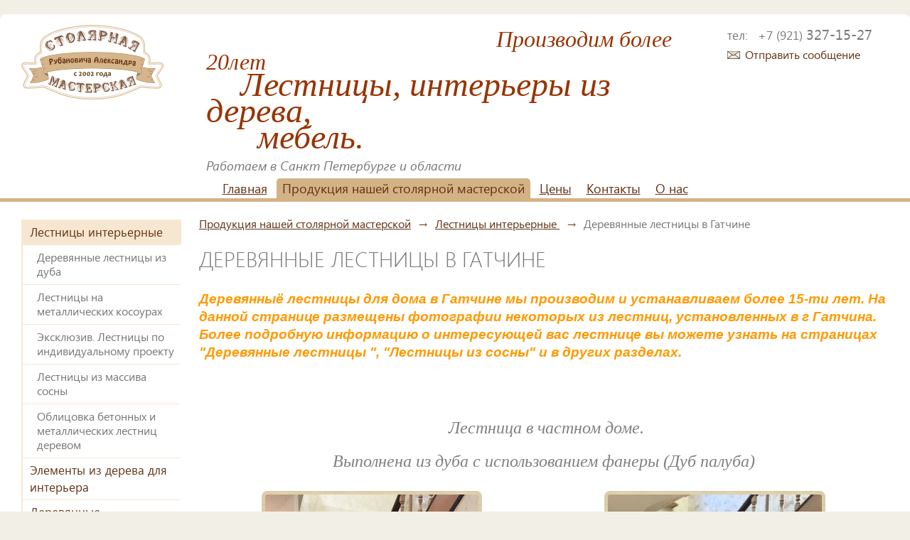

--- FILE ---
content_type: text/html; charset=utf-8
request_url: https://raveb.ru/catalog/stairs/derevo_gatchina/
body_size: 6886
content:
<!DOCTYPE html PUBLIC "-//W3C//DTD XHTML 1.0 Strict//EN" "http://www.w3.org/TR/xhtml1/DTD/xhtml1-strict.dtd">
<html xmlns:umi="http://www.umi-cms.ru/TR/umi">
<head>
<meta http-equiv="Content-Type" content="text/html; charset=utf-8">
<meta http-equiv="X-UA-Compatible" content="IE=edge">
<title>Столярные изделия: деревянные лестницы, элементы интерьера и мебель - Деревянные лестницы в Гатчине</title>
<meta name="description" content="Наша мастерская занимается изготовлением и установкой лестниц из дуба и лестниц палубы дуба">
<meta name="keywords" content="лестницы, элементы интерьера, мебель, беседки, столярные, изделия на заказ, деревянные лестницы, мебель, арки, лестницы, на заказ, для дома и дачи, Гатчине, продажа, область, СПб">
<meta name="robots" content="index, follow"><script>
	window.pageData = {"pageId":"138","page":{"alt-name":"derevo_gatchina"},"title":"\u0421\u0442\u043e\u043b\u044f\u0440\u043d\u044b\u0435 \u0438\u0437\u0434\u0435\u043b\u0438\u044f: \u0434\u0435\u0440\u0435\u0432\u044f\u043d\u043d\u044b\u0435 \u043b\u0435\u0441\u0442\u043d\u0438\u0446\u044b, \u044d\u043b\u0435\u043c\u0435\u043d\u0442\u044b \u0438\u043d\u0442\u0435\u0440\u044c\u0435\u0440\u0430 \u0438 \u043c\u0435\u0431\u0435\u043b\u044c - \u0414\u0435\u0440\u0435\u0432\u044f\u043d\u043d\u044b\u0435 \u043b\u0435\u0441\u0442\u043d\u0438\u0446\u044b \u0432 \u0413\u0430\u0442\u0447\u0438\u043d\u0435","lang":"ru","lang_id":1,"domain":"raveb.ru","domain_id":1,"meta":{"keywords":"\u043b\u0435\u0441\u0442\u043d\u0438\u0446\u044b, \u044d\u043b\u0435\u043c\u0435\u043d\u0442\u044b \u0438\u043d\u0442\u0435\u0440\u044c\u0435\u0440\u0430, \u043c\u0435\u0431\u0435\u043b\u044c, \u0431\u0435\u0441\u0435\u0434\u043a\u0438, \u0441\u0442\u043e\u043b\u044f\u0440\u043d\u044b\u0435, \u0438\u0437\u0434\u0435\u043b\u0438\u044f \u043d\u0430 \u0437\u0430\u043a\u0430\u0437, \u0434\u0435\u0440\u0435\u0432\u044f\u043d\u043d\u044b\u0435 \u043b\u0435\u0441\u0442\u043d\u0438\u0446\u044b, \u043c\u0435\u0431\u0435\u043b\u044c, \u0430\u0440\u043a\u0438, \u043b\u0435\u0441\u0442\u043d\u0438\u0446\u044b, \u043d\u0430 \u0437\u0430\u043a\u0430\u0437, \u0434\u043b\u044f \u0434\u043e\u043c\u0430 \u0438 \u0434\u0430\u0447\u0438, \u0413\u0430\u0442\u0447\u0438\u043d\u0435, \u043f\u0440\u043e\u0434\u0430\u0436\u0430, \u043e\u0431\u043b\u0430\u0441\u0442\u044c, \u0421\u041f\u0431","description":"\u041d\u0430\u0448\u0430 \u043c\u0430\u0441\u0442\u0435\u0440\u0441\u043a\u0430\u044f \u0437\u0430\u043d\u0438\u043c\u0430\u0435\u0442\u0441\u044f \u0438\u0437\u0433\u043e\u0442\u043e\u0432\u043b\u0435\u043d\u0438\u0435\u043c \u0438 \u0443\u0441\u0442\u0430\u043d\u043e\u0432\u043a\u043e\u0439 \u043b\u0435\u0441\u0442\u043d\u0438\u0446 \u0438\u0437 \u0434\u0443\u0431\u0430 \u0438 \u043b\u0435\u0441\u0442\u043d\u0438\u0446 \u043f\u0430\u043b\u0443\u0431\u044b \u0434\u0443\u0431\u0430"}};
</script>

<script src="/js/cms/jquery.compiled.js?88133" charset="utf-8"></script>
<script src="/js/guest.js?88133" charset="utf-8"></script>
<link type="text/css" rel="stylesheet" href="/js/jquery/fancybox/jquery.fancybox.css?88133" /><link rel="stylesheet" href="/css/style.css" type="text/css">
<link rel="stylesheet" href="/css/mediaqueries.css" type="text/css">
<link rel="stylesheet" href="/css/default_elements.css" type="text/css">
<link rel="stylesheet" href="/css/galleria.classic.css" type="text/css">
<link href="/favicon.ico" rel="shortcut icon" type="image/ico">
<link rel="stylesheet" href="/css/jquery.bxslider.css" type="text/css">
<link rel="canonical" href="http://raveb.ru/catalog/stairs/derevo_gatchina/">
<script src="/js/client/vote.js?88133" type="text/javascript"></script><script src="/js/galleria-1.2.9.min.js"></script><script type="text/javascript" src="/js/jquery.bxslider.js"></script><script src="/js/jquery.flexslider.js"></script><script src="/js/scripts.js"></script><script src="/js/forms_send.js"></script><script>
					window.siteKey = '6Ldk27YUAAAAAEMQj-l5N1I-wxFiaFc_XKvhI1HR';
				</script><script src="https://www.google.com/recaptcha/api.js?hl=ru&amp;onload=onloadReCaptchaInvisible&amp;render=explicit"></script>
</head>
<body>
<div class="container">
<header><div class="header" itemscope="itemscope" itemtype="http://schema.org/Organization">
<a class="logo" href="/" title="Столярная мастерская Рубановича Александра"><h1 itemprop="name" class="hidden">Столярная мастерская Рубановича Александра</h1></a><div class="contacts">
<div class="first_block">
<div class="slogan" umi:object-id="398" umi:field-name="slogan"><p><span style="font-size: 24pt; color: #993300; font-family: 'times new roman', times, serif;"><em>&nbsp; &nbsp; &nbsp; &nbsp; &nbsp; &nbsp; &nbsp; &nbsp; &nbsp; &nbsp; &nbsp; &nbsp; &nbsp; &nbsp; &nbsp; &nbsp; &nbsp; &nbsp; &nbsp; &nbsp; &nbsp; &nbsp; &nbsp; &nbsp; &nbsp; &nbsp;Производим более 20лет</em></span></p>
<p><span style="font-size: 24pt; color: #993300; font-family: 'times new roman', times, serif;"><em>&nbsp; &nbsp; &nbsp;&nbsp;<span style="font-size: 36pt;">Лестницы, интерьеры из дерева,&nbsp; &nbsp; &nbsp; &nbsp; &nbsp; &nbsp; &nbsp; &nbsp; &nbsp; &nbsp; &nbsp; &nbsp; &nbsp; &nbsp; &nbsp; &nbsp; &nbsp; &nbsp; &nbsp; &nbsp; &nbsp; &nbsp; &nbsp; &nbsp; &nbsp; &nbsp; мебель.</span></em></span></p></div>
<div class="start_year" umi:object-id="398" umi:field-name="start_year">Работаем в Санкт Петербурге и области</div>
<div class="address" itemprop="address" itemscope="itemscope" itemtype="http://schema.org/PostalAddress">
<span itemprop="addressLocality" umi:object-id="398" umi:field-name="addresslocality">Ленинградская обл., Гатчинский район, п. Выра</span>,
									    <span itemprop="streetAddress" umi:object-id="398" umi:field-name="streetaddress">Большой проспект 27-З</span>
</div>
</div>
<div class="second_block">
<span class="small_text prefix">тел:</span><a itemprop="telephone" class="big_text" target="_blank" value="+7 (921) 327-15-27" href="tel:+7%20(921)%20327-15-27"><span class="small_text">+7 (921) </span> 327-15-27</a><a itemprop="email" class="hidden" href="mailto:mail@raveb.ru">mail@raveb.ru</a><a class="email">Отправить сообщение</a>
</div>
<div class="clear"></div>
</div>
<div class="clear"></div>
</div></header><nav><ul class="main_menu" umi:add-method="popup" umi:sortable="sortable" umi:method="menu" umi:module="content" umi:element-id="">
<li><a href="/" umi:element-id="1" umi:region="row" umi:field-name="name" umi:empty="Название раздела" umi:delete="delete">Главная</a></li>
<li class="active"><div umi:element-id="103" umi:region="row" umi:field-name="name" umi:empty="Название раздела" umi:delete="delete">Продукция нашей столярной мастерской</div></li>
<li><a href="/price/" umi:element-id="38" umi:region="row" umi:field-name="name" umi:empty="Название раздела" umi:delete="delete">Цены</a></li>
<li><a href="/contacts/" umi:element-id="3" umi:region="row" umi:field-name="name" umi:empty="Название раздела" umi:delete="delete">Контакты</a></li>
<li><a href="/about_us/" umi:element-id="84" umi:region="row" umi:field-name="name" umi:empty="Название раздела" umi:delete="delete">О нас</a></li>
</ul></nav><div class="column_left"><aside><ul class="aside">
<li>
<a href="/catalog/stairs/" class="
									active
								">Лестницы интерьерные </a><ul class="aside_submenu">
<a href="/catalog/stairs/wood_stairs/">Деревянные лестницы из дуба </a><a href="/catalog/stairs/kombi/">Лестницы на металлических косоурах</a><a href="/catalog/stairs/exclusive/">Эксклюзив. Лестницы по индивидуальному проекту</a><a href="/catalog/stairs/pine_stairs/">Лестницы из массива сосны</a><a href="/catalog/stairs/finish_marches_of_concrete_stairs_with_wood/">Облицовка бетонных и металлических лестниц деревом</a>
</ul>
</li>
<li>
<a href="/catalog/interior/">Элементы из дерева для интерьера</a><ul class="aside_submenu"></ul>
</li>
<li>
<a href="/catalog/otdelka/">Деревянные подоконники и прочие элементы отделки</a><ul class="aside_submenu">
<a href="/catalog/otdelka/sill/">Подоконники и столешницы из дуба </a><a href="/catalog/otdelka/skirting_architraves/">Плинтуса и наличники</a><a href="/catalog/otdelka/finishing_slopes/">Облицовка откосов деревом</a><a href="/catalog/otdelka/doors/">Деревянные дверные накладки на металлические двери</a>
</ul>
</li>
<li>
<a href="/catalog/accessories/"> Нестандартные изделия. Авторские работы</a><ul class="aside_submenu">
<a href="/catalog/accessories/pushka/">Лафет деревянный для полевой пушки</a><a href="/catalog/accessories/dubovoe_kreslo_v_skandinavskom_stile/">Дубовое кресло в скандинавском стиле</a><a href="/catalog/accessories/vine_cellar/">Винные шкафы и стеллажи из дерева </a><a href="/catalog/accessories/stend_dlya_sportivnogo_metaniya_nozhej/">Стенды-мишени для спортивного метания ножей</a><a href="/catalog/accessories/derevyannaya_machta_dlya_ulichnogo_fonarya_osveweniya1/">Кабинеты с библиотекой из массива дуба</a><a href="/catalog/accessories/billiards/">Отделка деревом комнаты для бильярда</a><a href="/catalog/accessories/shvedskaya_stenka_dlya_sportzala_na_dache/">Оборудование спортивного зала в загородном доме</a><a href="/catalog/accessories/kacheli_dlya_sada/">Качели для сада</a>
</ul>
</li>
</ul></aside></div>
<div class="column">
<ul class="breadcrumbs">
<li><a href="/catalog/">Продукция нашей столярной мастерской</a></li>
<li><a href="/catalog/stairs/">Лестницы интерьерные </a></li>
<li>Деревянные лестницы в Гатчине</li>
</ul>
<h1 umi:field-name="h1" umi:element-id="138">Деревянные лестницы в Гатчине</h1>
<div class="content" umi:field-name="descr" umi:element-id="138"><h5><span style="color: #ff9900; font-size: 14pt;"><em><span style="font-family: helvetica, arial, sans-serif;">Деревянныё лестницы для дома в Гатчине мы производим и устанавливаем более 15-ти лет. На данной странице размещены фотографии некоторых из лестниц, установленных в г Гатчина. Более подробную информацию о интересующей вас лестнице вы можете узнать на страницах "Деревянные лестницы ", "Лестницы из сосны" и в других разделах.</span></em></span></h5>
<table style="text-align: center;" border="0" width="100%" cellpadding="5px">
<tbody>
<tr>
<td width="50%">&nbsp;</td>
<td width="50%">&nbsp;</td>
</tr>
<tr>
<td colspan="2">
<p><span style="font-size: 18pt; color: #808080;"><em><span style="font-family: georgia, palatino, serif;">&nbsp;Лестница в частном доме.</span></em></span></p>
<p><span style="font-size: 18pt; color: #808080;"><em><span style="font-family: georgia, palatino, serif;">Выполнена из дуба с использованием фанеры (Дуб палуба)</span></em></span></p>
</td>
</tr>
<tr>
<td width="50%"><img class="" src="/images/stairs_wood/img_0496.png" alt="" width="300" height="400"></td>
<td width="50%"><img class="" src="/images/stairs_wood/img_0495.png" alt="" width="301" height="401">&nbsp;</td>
</tr>
<tr>
<td width="50%">&nbsp;<img class="" src="/images/stairs_wood/img_0497.png" alt="" width="300" height="400"></td>
<td width="50%"><img class="" src="/images/stairs_wood/img_0498.png" alt="" width="393" height="295">&nbsp;</td>
</tr>
<tr>
<td colspan="2">&nbsp;</td>
</tr>
<tr>
<td width="50%">&nbsp;</td>
<td width="50%">&nbsp;</td>
</tr>
<tr>
<td colspan="2"><span style="font-size: 18pt; color: #808080;"><em><span style="font-family: georgia, palatino, serif;">&nbsp;Две лестницы в частном доме. Выполнены по технологии (Дуб палуба).</span></em></span></td>
</tr>
<tr>
<td width="50%">&nbsp;<img class="" src="/images/stairs_wood/p_20160115_1318091.jpg" alt="" width="448" height="254"></td>
<td width="50%"><img class="" src="/images/stairs_wood/p_20160115_132101.jpg" alt="" width="300" height="534">&nbsp;</td>
</tr>
<tr>
<td width="50%">&nbsp;<img class="" src="/images/stairs_wood/p_20160115_131937.jpg" alt="" width="300" height="534"></td>
<td width="50%">&nbsp;<img class="" src="/images/stairs_wood/p_20160115_132019.jpg" alt=""></td>
</tr>
<tr>
<td width="50%">&nbsp;</td>
<td width="50%">&nbsp;</td>
</tr>
<tr>
<td width="50%">&nbsp;</td>
<td width="50%">&nbsp;</td>
</tr>
<tr>
<td colspan="2"><span style="color: #808080;"><em><span style="font-family: georgia, palatino, serif; font-size: 18pt;">Две лестницы из сосны в частном доме.&nbsp;</span></em></span></td>
</tr>
<tr>
<td>&nbsp;<img class="" src="/images/cms/thumbs/530830e53040a71ce60c2ef4bd464cbb004ca2ee/lestnica_pavel_gatchina_n3_495_auto_jpeg.jpeg" alt=""></td>
<td>&nbsp;<img class="" src="/images/cms/thumbs/530830e53040a71ce60c2ef4bd464cbb004ca2ee/lestnica_pvel_gatchina_v1_495_auto_jpeg.jpeg" alt=""></td>
</tr>
<tr>
<td>&nbsp;<img class="" src="/images/cms/thumbs/530830e53040a71ce60c2ef4bd464cbb004ca2ee/lestnica_pavel_gatchina_v3_495_auto_jpeg.jpeg" alt=""></td>
<td><img class="" src="/images/cms/thumbs/530830e53040a71ce60c2ef4bd464cbb004ca2ee/lestnica_pavel_gatchina_n2_495_auto_jpeg.jpeg" alt="">&nbsp;</td>
</tr>
<tr>
<td>&nbsp;</td>
<td>&nbsp;</td>
</tr>
<tr>
<td>&nbsp;</td>
<td>&nbsp;</td>
</tr>
<tr>
<td>&nbsp;</td>
<td>&nbsp;</td>
</tr>
<tr>
<td>&nbsp;</td>
<td>&nbsp;</td>
</tr>
<tr>
<td colspan="2">&nbsp;</td>
</tr>
</tbody>
</table></div>
</div>
<div class="clear"></div>
<footer><div class="footer">
<div class="go_top" onClick="
						    		$('body,html').animate({scrollTop: 0},1000);
						    	">
						    	Наверх
						    </div>
<ul class="menu_footer">
<li><a href="/">Главная</a></li>
<li><span>Продукция нашей столярной мастерской</span></li>
<li><a href="/price/">Цены</a></li>
<li><a href="/contacts/">Контакты</a></li>
<li><a href="/about_us/">О нас</a></li>
</ul>
<div class="wrap">
<div class="footer_left">
<noindex><div id="social_network"><script async="async" src="https://w.uptolike.com/widgets/v1/zp.js?pid=1377451" type="text/javascript"></script>
<script type="text/javascript">(function(w,doc) {
if (!w.__utlWdgt ) {
    w.__utlWdgt = true;
    var d = doc, s = d.createElement('script'), g = 'getElementsByTagName';
    s.type = 'text/javascript'; s.charset='UTF-8'; s.async = true;
    s.src = ('https:' == w.location.protocol ? 'https' : 'http')  + '://w.uptolike.com/widgets/v1/uptolike.js';
    var h=d[g]('body')[0];
    h.appendChild(s);
}})(window,document);
</script>
<div data-mobile-view="true" data-share-size="30" data-like-text-enable="false" data-background-alpha="0.0" data-pid="1281642" data-mode="share" data-background-color="#ededed" data-share-shape="round-rectangle" data-share-counter-size="11" data-icon-color="#ffffff" data-mobile-sn-ids="fb.vk.tw.wh.ok.gp." data-text-color="#000000" data-buttons-color="#b58c5e" data-counter-background-color="#ffffff" data-share-counter-type="common" data-orientation="horizontal" data-following-enable="false" data-sn-ids="fb.tw.ok.vk.gp.mr." data-preview-mobile="false" data-selection-enable="false" data-exclude-show-more="false" data-share-style="0" data-counter-background-alpha="1.0" data-top-button="false" class="uptolike-buttons" ></div>

<script crossorigin="anonymous" async type="text/javascript" src="//api.pozvonim.com/widget/callback/v3/47196154d922ef41f078d5a852b859fb/connect" id="check-code-pozvonim" charset="UTF-8"></script></div></noindex><br><a class="button" href="/main/reviews/#add">Оставить отзыв</a><br><a class="sitemap_link" href="/sitemap/">Карта сайта</a><br><div class="unika">
										Создание сайта
										 – ИА «Юника»’12<br><a href="http://unikaweb.ru">Продвижение сайта</a> – ИА «Юника»’13</div>
</div>
<ul class="menu_footer_catalog">
<li>
<a href="/catalog/stairs/wood_stairs/" umi:field-name="name" umi:element-id="105">Деревянные лестницы из дуба </a><br><a href="/catalog/stairs/kombi/" umi:field-name="name" umi:element-id="106">Лестницы на металлических косоурах</a><br><a href="/catalog/stairs/exclusive/" umi:field-name="name" umi:element-id="110">Эксклюзив. Лестницы по индивидуальному проекту</a><br><a href="/catalog/stairs/pine_stairs/" umi:field-name="name" umi:element-id="338">Лестницы из массива сосны</a><br><a href="/catalog/stairs/finish_marches_of_concrete_stairs_with_wood/" umi:field-name="name" umi:element-id="109">Облицовка бетонных и металлических лестниц деревом</a><br><a href="/catalog/otdelka/sill/" umi:field-name="name" umi:element-id="119">Подоконники и столешницы из дуба </a><br>
</li>
<li>
<a href="/catalog/otdelka/skirting_architraves/" umi:field-name="name" umi:element-id="120">Плинтуса и наличники</a><br><a href="/catalog/otdelka/finishing_slopes/" umi:field-name="name" umi:element-id="121">Облицовка откосов деревом</a><br><a href="/catalog/otdelka/doors/" umi:field-name="name" umi:element-id="122">Деревянные дверные накладки на металлические двери</a><br><a href="/catalog/accessories/pushka/" umi:field-name="name" umi:element-id="424">Лафет деревянный для полевой пушки</a><br><a href="/catalog/accessories/dubovoe_kreslo_v_skandinavskom_stile/" umi:field-name="name" umi:element-id="434">Дубовое кресло в скандинавском стиле</a><br><a href="/catalog/accessories/vine_cellar/" umi:field-name="name" umi:element-id="134">Винные шкафы и стеллажи из дерева </a><br>
</li>
<li>
<a href="/catalog/accessories/stend_dlya_sportivnogo_metaniya_nozhej/" umi:field-name="name" umi:element-id="432">Стенды-мишени для спортивного метания ножей</a><br><a href="/catalog/accessories/derevyannaya_machta_dlya_ulichnogo_fonarya_osveweniya1/" umi:field-name="name" umi:element-id="433">Кабинеты с библиотекой из массива дуба</a><br><a href="/catalog/accessories/billiards/" umi:field-name="name" umi:element-id="135">Отделка деревом комнаты для бильярда</a><br><a href="/catalog/accessories/shvedskaya_stenka_dlya_sportzala_na_dache/" umi:field-name="name" umi:element-id="435">Оборудование спортивного зала в загородном доме</a><br><a href="/catalog/accessories/kacheli_dlya_sada/" umi:field-name="name" umi:element-id="436">Качели для сада</a><br>
</li>
</ul>
<div class="footer_right" itemscope="itemscope" itemtype="http://schema.org/Organization">
<a class="button send">Отправить сообщение</a><br>
							    	© 
									2026 
									<span itemprop="name">Столярная мастерская Рубановича Александра</span><div itemprop="address" itemscope="itemscope" itemtype="http://schema.org/PostalAddress">
<span itemprop="addressLocality" umi:object-id="398" umi:field-name="addresslocality">Ленинградская обл., Гатчинский район, п. Выра</span>,<br><span itemprop="streetAddress" umi:object-id="398" umi:field-name="streetaddress">Большой проспект 27-З</span>
</div>
<span>тел:</span> 
									<a itemprop="telephone" umi:object-id="398" umi:field-name="telephone3" target="_blank" value="+7 (921) 327-15-27" href="tel:+7%20(921)%20327-15-27">+7 (921) 327-15-27</a><br><a itemprop="email" href="mailto:mail@raveb.ru">mail@raveb.ru</a>
</div>
<div class="clear"></div>
</div>
<div class="keywords" umi:element-id="138" umi:field-name="keys">Столярная мастерская Рубановича Александра изготавливает различные лестницы: лестницы из дуба, лестницы на заказ. (изготовление лестниц, лестницы из дуба). Мастерская в своей работе применяет различные виды пород древесины при изготовление лестниц, одним из популярных видов изделий являются лестницы из дуба. У нас можно заказать лестницы из дуба по выгодным ценам - предложение действительно для клиентов территориально расположенных в южной части г. Санкт-Петербурга. Изготовление лестниц опытным мастером столяром. Лестницы на заказ в СПб. Лестницы на заказ в Гатчине. Лестницы на заказ в пос. Сиверский. Лестницы на заказ - индивидуальные решения.</div>
</div></footer>
</div>
<div id="mask"></div>
<div id="send_window" class="window">
<div class="window_title">
<div class="btn_close"></div>
<h3>Отправить сообщение</h3>
</div>
<form id="sendMessageForm" class="ajax-form" enctype="multipart/form-data" method="post" action="/webforms/send/">
<noindex><div class="form_wrap">
<div class="send_success report">Спасибо за интерес. Мы ответим на ваше письмо в ближайшее время.</div>
<div class="error_msg report"></div>
</div></noindex><div class="form_wrap">
<input type="hidden" name="system_email_to" value="500"><label class="full required"><p>Ваше имя:</p>
<input type="text" name="data[new][customer_name]" class="textinputs" required=" required"></label><label class="half required"><p>Телефон:</p>
<input type="text" name="data[new][customer_phone]" class="textinputs" required=" required"></label><label class="half required"><p>Электронная почта:</p>
<input type="text" name="data[new][customer_mail]" class="textinputs" required=" required"></label><label class="full"><p>Сообщение:</p>
<textarea name="data[new][customer_message]"></textarea></label><label class="half"><p>Прикрепить файл:</p>
<input type="file" name="data[new][customer_file]" class="input_file" onchange='document.getElementById("fileName").value=this.value'><input type="text" class="input_file_val" readonly id="fileName"><div class="button browse">Обзор...</div></label><input type="hidden" name="system_form_id" value="123"><input type="hidden" name="ref_onsuccess" value="/webforms/posted/"><div class="clear"></div>
<script>
			
			function send_message_form_callback(token) {
				var form = document.getElementById("sendMessageForm");
				formSend(form);
			}
			
		</script><div class="recaptcha-invisible" id="recaptcha-sendMessageForm" data-callback-name="send_message_form_callback"></div>
<div class="conditions"><lable><input type="checkbox" required="required" checked><div umi:object-id="398" umi:field-name="agreement"><p>Согласен с <a href="/main/privacy/">условиями работы сайта </a>и обработкой персональных данных</p></div></lable></div>
<div class="btn_wrap">
<div class="warning">
						* — поля, обязательные к заполнению
						</div>
<input type="reset" class="button" value="Очистить"><input type="submit" class="button ajax-send" value="Отправить">
</div>
</div>
</form>
</div>
<noindex><!-- Global site tag (gtag.js) - Google Analytics -->
<script async src="https://www.googletagmanager.com/gtag/js?id=G-B9C1HZ4HSR"></script>
<script>
  window.dataLayer = window.dataLayer || [];
  function gtag(){dataLayer.push(arguments);}
  gtag('js', new Date());

  gtag('config', 'G-B9C1HZ4HSR');
</script>
<!-- Yandex.Metrika counter -->
<div style="display:none;"><script type="text/javascript">
(function(w, c) {
    (w[c] = w[c] || []).push(function() {
        try {
            w.yaCounter12582271 = new Ya.Metrika({id:12582271, enableAll: true, webvisor:true});
        }
        catch(e) { }
    });
})(window, "yandex_metrika_callbacks");
</script></div>
<script src="//mc.yandex.ru/metrika/watch.js" type="text/javascript" defer="defer"></script>
<noscript><div><img src="//mc.yandex.ru/watch/12582271" style="position:absolute; left:-9999px;" alt="" /></div></noscript>
<!-- /Yandex.Metrika counter --></noindex>
</body>
</html>


--- FILE ---
content_type: text/css
request_url: https://raveb.ru/css/style.css
body_size: 5772
content:
@font-face {
  font-family: 'segoe_uiregular';
  src: url('/fonts/segoeui-webfont.eot');
  src: url('/fonts/segoeui-webfont.eot?#iefix') format('embedded-opentype'),
     url('/fonts/segoeui-webfont.woff') format('woff'),
     url('/fonts/segoeui-webfont.ttf') format('truetype'),
     url('/fonts/segoeui-webfont.svg#segoe_uiregular') format('svg');
  font-weight: normal;
  font-style: normal;
}
@font-face {
  font-family: 'segoe_uibold';
  src: url('/fonts/segoeuib-webfont.eot');
  src: url('/fonts/segoeuib-webfont.eot?#iefix') format('embedded-opentype'),
     url('/fonts/segoeuib-webfont.woff') format('woff'),
     url('/fonts/segoeuib-webfont.ttf') format('truetype'),
     url('/fonts/segoeuib-webfont.svg#segoe_uibold') format('svg');
  font-weight: normal;
  font-style: normal;
}
@font-face {
  font-family: 'pt_sansbold';
  src: url('/fonts/pts75f-webfont.eot');
  src: url('/fonts/pts75f-webfont.eot?#iefix') format('embedded-opentype'),
     url('/fonts/pts75f-webfont.woff') format('woff'),
     url('/fonts/pts75f-webfont.ttf') format('truetype'),
     url('/fonts/pts75f-webfont.svg#pt_sansbold') format('svg');
  font-weight: normal;
  font-style: normal;
}
@font-face {
  font-family: 'segoe_uiitalic';
  src: url('/fonts/segoeuii-webfont.eot');
  src: url('/fonts/segoeuii-webfont.eot?#iefix') format('embedded-opentype'),
     url('/fonts/segoeuii-webfont.woff') format('woff'),
     url('/fonts/segoeuii-webfont.ttf') format('truetype'),
     url('/fonts/segoeuii-webfont.svg#segoe_uiitalic') format('svg');
  font-weight: normal;
  font-style: normal;
}
@font-face {
  font-family: 'segoe_uilight';
  src: url('/fonts/segoeuil-webfont.eot');
  src: url('/fonts/segoeuil-webfont.eot?#iefix') format('embedded-opentype'),
     url('/fonts/segoeuil-webfont.woff') format('woff'),
     url('/fonts/segoeuil-webfont.ttf') format('truetype'),
     url('/fonts/segoeuil-webfont.svg#segoe_uilight') format('svg');
  font-weight: normal;
  font-style: normal;
}

body, html {
  font-family: 'segoe_uiregular', Arial, sans-serif;
  background: #f2efe6;
  margin:0;
  padding:0;
  color: #777;
}

a{
  color: #643314;
  transition: all 0.1s ease-out 0.1s;
}

a:hover {
  color: #777;
  text-decoration: none;
}

img {
  border: 0px;
}

h1 a, h2 a, h3 a, h4 a{
  text-decoration: none;
  border-bottom: 1px solid #643314;
}

h1 a:hover, h2 a:hover, h3 a:hover, h4 a:hover{
  border-bottom: 1px solid transparent;
}

h1, h2, h3, h4 {
  padding:0;
  font-weight: normal;
  color: #777;
  font-family: 'segoe_uilight';
}

h1, .h1{
  font-size: 30px;
  margin: 20px 0px;
  text-transform: uppercase;
}

h2, .h2{
  font-size: 24px;
  margin: 10px 0;
}

h3, .h3{
  font-size: 23px;
  margin: 10px 0;
}

h4, .h4{
  font-size: 18px;
  margin: 10px 0;
}

ul, ol, figure, figcaption {
  padding: 0;
  margin: 0;
  list-style: none outside none;
}
strong{
  font-family: 'segoe_uibold';
}
.clear {
  clear: both;
  height: 0px;
}
.clear-table {
  display: table;
  width: 100%;
}

.hidden, #spoiler, .report{
  display: none;
}
.conditions{
  margin-left:5px;
  margin-top: 20px;
}
.conditions div{
  margin-left: 5px;
}
.conditions input, .conditions div{
  display: inline-block;
}
.captcha_block{
  margin-bottom: -20px;
}
.block{
  display: block;
}
.overflow_hidden{
	overflow: hidden;
}
.nounderline{
	text-decoration: none;
}

.r{
  text-align: right;
}

.left{
  float: left;
}

.right{
  float: right;
}

.bold{
  font-family: 'segoe_uibold';
}

a.nounderline[itemprop='telephone']{
  color: #777;
}

.finger, .go_top:hover, button{
  cursor: pointer;
}

a>h2{
	font-size: 22px;
	text-decoration: underline;
	color: #452e40;
}

a>h2:hover{
	color: #000054;
}
/*forget*/
#forget input[type="text"]{
  width:auto;
}
/*end forget*/
/*BUTTONS*/
button, .button{
  font: 14px/16px 'segoe_uilight', Arial, sans-serif;
  text-transform: none;
  color: #444;
  padding: 10px 13px;
  background-color: #dfdfdf;
  background: -moz-linear-gradient(top, #ededed, #dfdfdf);
  background: -webkit-gradient(linear, left top, left bottom, color-stop(0%,#ededed), color-stop(100%,#dfdfdf));
  background: -webkit-linear-gradient(top, #ededed, #dfdfdf);
  background: -o-linear-gradient(top, #ededed, #dfdfdf);
  background: -ms-linear-gradient(top, #ededed, #dfdfdf);
  background: linear-gradient(top, #ededed, #dfdfdf);
  -webkit-border-radius: 3px;
  -moz-border-radius: 3px;
  border-radius: 3px;
  border: 1px solid #a7a7a7;
  -webkit-box-shadow: #fff 0px 0px 10px inset;
  -moz-box-shadow: #fff 0px 0px 10px inset;
  box-shadow: #fff 0px 0px 10px inset;
  cursor: pointer;
  text-decoration: none;
}

a:hover button, a:hover .button{
  background-color: #dfdfdf;
  background: -moz-linear-gradient(top, #fff, #dfdfdf);
  background: -webkit-gradient(linear, left top, left bottom, color-stop(0%,#fff), color-stop(100%,#dfdfdf));
  background: -webkit-linear-gradient(top, #fff, #dfdfdf);
  background: -o-linear-gradient(top, #fff, #dfdfdf);
  background: -ms-linear-gradient(top, #fff, #dfdfdf);
  background: linear-gradient(top, #fff, #dfdfdf);
  -webkit-border-radius: 3px;
  -moz-border-radius: 3px;
}

a:active button, a:active .button{
  background-color: #ededed;
  background: -moz-linear-gradient(top, #dfdfdf, #ededed);
  background: -webkit-gradient(linear, left top, left bottom, color-stop(0%,#dfdfdf), color-stop(100%,#ededed));
  background: -webkit-linear-gradient(top, #dfdfdf, #ededed);
  background: -o-linear-gradient(top, #dfdfdf, #ededed);
  background: -ms-linear-gradient(top, #dfdfdf, #ededed);
  background: linear-gradient(top, #dfdfdf, #ededed);
}

.footer .button{
  font: 11px/25px 'segoe_uilight', Arial, sans-serif;
  text-transform: uppercase;
  color: #fff;
  padding: 7px 12px;
  background-color: #8a6942;
  background: -moz-linear-gradient(top, #a3794d, #8a6942);
  background: -webkit-gradient(linear, left top, left bottom, color-stop(0%,#a3794d), color-stop(100%,#8a6942));
  background: -webkit-linear-gradient(top, #a3794d, #8a6942);
  background: -o-linear-gradient(top, #a3794d, #8a6942);
  background: -ms-linear-gradient(top, #a3794d, #8a6942);
  background: linear-gradient(top, #a3794d, #8a6942);
  -webkit-border-radius: 3px;
  -moz-border-radius: 3px;
  border-radius: 3px;
  border: none;
  -webkit-box-shadow: #ba9a77 0px 1px 1px inset, #82562f 0px -1px 1px inset;
  -moz-box-shadow: #ba9a77 0px 1px 1px inset, #82562f 0px -1px 1px inset;
  box-shadow: #ba9a77 0px 1px 1px inset, #82562f 0px -1px 1px inset;
  text-decoration: none;
}

.footer .button:hover{
  background-color: #a37d4e;
  background: -moz-linear-gradient(top, #bd8c59, #a37d4e);
  background: -webkit-gradient(linear, left top, left bottom, color-stop(0%,#bd8c59), color-stop(100%,#a37d4e));
  background: -webkit-linear-gradient(top, #bd8c59, #a37d4e);
  background: -o-linear-gradient(top, #bd8c59, #a37d4e);
  background: -ms-linear-gradient(top, #bd8c59, #a37d4e);
  background: linear-gradient(top, #bd8c59, #a37d4e);
}

.footer .button:active{
  background-color: #bd8c59;
  background: -moz-linear-gradient(top, #a37d4e, #bd8c59);
  background: -webkit-gradient(linear, left top, left bottom, color-stop(0%,#a37d4e), color-stop(100%,#bd8c59));
  background: -webkit-linear-gradient(top, #a37d4e, #bd8c59);
  background: -o-linear-gradient(top, #a37d4e, #bd8c59);
  background: -ms-linear-gradient(top, #a37d4e, #bd8c59);
  background: linear-gradient(top, #a37d4e, #bd8c59);
}

input[type='reset']{
  margin-right: 10px;
}

.footer .button{
  line-height: 40px;
}

span.button{
  line-height: 20px;
  padding: 8px 13px 9px;
}
/*BUTTONS*/

.header{
  min-height: 140px;
  overflow: hidden;
}

.container {
  max-width: 1400px;
  min-width: 1100px;
  margin: 20px auto;
  background:#fff;
  -webkit-border-radius: 8px 8px 8px 8px;
  -moz-border-radius: 8px 8px 8px 8px;
  border-radius: 8px 8px 8px 8px;
}

.contacts{
  margin: 0 0 0 290px;
}

.first_block{
  margin-top: 20px;
  width: 70%;
  float: left;
  font-family: 'segoe_uiitalic', Arial, sans-serif;
}

.second_block{
  margin-top: 15px;
  width: 26%;
  float: right;
}

.slogan p{
  margin: 0;
  font: 24px/30px 'segoe_uiitalic';
  color: #643314;
}

.start_year{
  font: 18px/36px 'segoe_uiitalic';
}

.address{
  display: none;
  margin-top: 15px;
  font-size: 23px;
  line-height: 28px;
}

.logo {
  float: left;
	width: 200px;
	height: 105px;
  background: url('/images/sprite.png') 0 0 no-repeat;
  margin: 15px 0 0 30px;
}

.email{
  font-size: 16px;
  display: block;
  padding-left: 25px;
  margin-top: 5px;
  position: relative;
  cursor: pointer;
}

.email:before{
  content: "";
  display: block;
  width: 18px;
  height: 11px;
  position: absolute;
  left: 0;
  top: 6px;
  background: url('/images/sprite.png') no-repeat 0 -110px;
}

.small_text{
  font-size: 17px;
}

.small_text.prefix{
  display: inline-block;
  min-width: 43px;
}

.tel_prefix{
  display: inline-block;
  min-width: 35px;
}

.big_text{
  font-size: 20px;
  text-decoration: none;
  color: #777;
}

.wrap {
  padding: 0px 30px;
}

.column_left{
  float: left;
  width: 225px;
  padding: 25px 0 25px 30px;
}

.column{
  padding: 20px 30px;
}

.column_left+.column{
  margin-left: 250px;
}

.content {
  padding: 0 0 20px 0;
}

.content h1 {
  padding: 0 0 20px 0;
}

.content ul, .content ol{
  position: relative;
  left: 20px;
  padding-right: 20px;
}

.content ul li{
  position: relative;
}

.content ol li{
  list-style: decimal;
}

.content ul li:before{
  position: absolute;
  content: "";
  width: 15px;
  height: 1px;
  background: #d3b286;
  left: -19px;
  top: 12px;
}

.content table img,
.category_gallery img{
	max-width: 100%;
	height: auto !important;
}

.main_menu {
   overflow: hidden;
   border-bottom: 5px solid #d3b286;
   font-size: 18px;
   text-align: center;
   height: 28px;
}

.main_menu li {
  display: inline-block;
  //display: inline;
  //zoom: 1;
}

.main_menu li a, .main_menu li div{
  padding: 2px 8px 4px;
}

.main_menu li.active div, .main_menu li a:hover {
  background: #d3b286;
  border-radius: 5px 5px 0 0;
}

.main_menu li div {
  color: #643314;
}

.main_menu li a:hover {
  color: #fff;
}


/*CATEGORY PHOTOALBUM*/
.category_gallery li{
  display: inline-block;
  width: 48%;
  margin-bottom: 20px;
  text-align: center;
  vertical-align: middle;
}
.category_gallery li p{

}
/*END CATEGORY PHOTOALBUM*/


/*ASIDE*/
.aside{
  border-left: 2px solid #f7e6d0;
  border-top: 1px solid #f7e6d0;
}

.aside a{
  display: block;
  text-decoration: none;
  padding: 5px 5px 5px 10px;
  border-radius: 0 3px 3px 0;
  font: 17px/24px 'segoe_uiregular';
  border-bottom: 1px solid #f7e6d0;
}

.aside>li>a.active, .aside a:hover{
  background: #f7e6d0;
}

.aside_submenu a{
  font: 16px/20px 'segoe_uiregular';
  padding: 7px 5px 8px 20px;
  color: #777;
}

.aside_submenu a.active, .aside_submenu a:hover{
  background: #fffbed;
}

.aside_submenu a.active:after{
  content: "→";
  display: inline-block;
  margin-left: 5px;
}
/*END ASIDE*/






.footer {
  background: #deceba;
  min-height: 185px;
  border-radius: 0 0 8px 8px;
  font-size: 12px;
  position: relative;
}

.go_top{
  position: absolute;
  top: 4px;
  right: 30px;
  background: #deceba;
  border-radius: 3px;
  color: #b58c5e;
  font-size: 16px;
  padding: 1px 40px 2px 12px;
}

.go_top:hover{
  color: #452e40;
}

.go_top:after{
  position: absolute;
  content: '';
  display: block;
  width: 20px;
  height: 9px;
  top: 7px;
  right: 5px;
  background: url('/images/sprite.png') no-repeat -280px -100px ;
}

.go_top:hover:after{
  background: url('/images/sprite.png') no-repeat -300px -100px ;
}

#social_network{
  display: inline-block;
  position: relative;
  margin: 0 0 15px -3px;
}

.unika{
  padding-left: 40px;
  position: relative;
  margin-top: 45px;
  display: inline-block;
}

.unika:before{
  position: absolute;
  content: '';
  display: block;
  width: 32px;
  height: 30px;
  top: 3px;
  left: 0px;
  background: url('/images/sprite.png') no-repeat -240px -100px ;
}

.footer_left, .menu_footer_catalog li{
  float: left;
  margin: 10px 0;
}

.footer_left{
  width: 25%;
  color: #643314;
}

.menu_footer_catalog{
  overflow: hidden;
  width: 57%;
  float: left;
}

.menu_footer_catalog li{
  width: 33%;
  border-left: 1px solid #643314;
}

.menu_footer_catalog li a{
  color: #452e40;
  position: relative;
  left: 10px;
  line-height: 18px;
  text-decoration: none;
}

.menu_footer_catalog li a:hover{
  text-decoration: underline;
}

.footer_right{
  width: 18%;
  float: right;
  text-align: left;
  color: #643314;
  padding-top: 10px;
}

.footer a[itemprop="telephone"]{
  text-decoration: none;
}

.footer a[itemprop="telephone"]:hover{
  color: #643314;
}

/*#right-ramka {
   position: relative;
   width: 132px;
   height:430px;
   margin-left: auto;
   margin-right: auto;
  background: #C93;
  -webkit-border-radius: 5px 5px 5px 5px;
  -moz-border-radius:5px 5px 5px 5px;
  border-radius: 5px 5px 5px 5px;
  padding: 5px 5px 35px 5px;
  opacity: 0.9;
}*/

.texttable img,
.bg_texture,
.menu_stairs img,
.content img,
.column_2 li img,
.gallery img,
.our_products img,
.category_gallery img{
  -webkit-border-radius: 8px 8px 8px 8px;
  -moz-border-radius:8px 8px 8px 8px;
  border-radius: 8px;
  padding: 5px;
  background: url('/images/icons/bg_wood2.png');
}


#galleria .galleria-container{
  -webkit-border-radius: 8px 8px 8px 8px;
  -moz-border-radius:8px 8px 8px 8px;
  border-radius: 8px;
  border: 5px solid #d2caaa;
  /*background: url('/images/icons/bg_wood2.png');*/
}

.foto-title img{
  background: none;
  padding: 0;
  border-radius: 0;
  box-shadow: none;
}

.YMaps img, .price img, .no_bg, #galleria img{
  background: none;
  padding: 0;
  border-radius: 0;
  box-shadow: none;
}

.menu_center{
  padding: 15px 0 0 0;
  margin: 0 auto;
  text-align: center;
  position: absolute;
  z-index: 101;
  width: 80%;
  top: 0;
  left: 10%;
  right: 10%;
}

.menu_center a{
  font-size: 21px;
  color: #893a08;
  text-decoration: none;
  line-height: 36px;
  position: relative;
}

.menu_center a:after{
  position: absolute;
  display: block;
  content: '';
  left: 0;
  right: 0;
  bottom: 3px;
  height: 1px;
  background: #893a08;
  transition: all 0.1s ease-out 0.1s;
}

.menu_center a:hover{
  color: #333;
}

.menu_center a:hover:after{
  background: transparent;
}

.imp{
  margin-top: 15px;
  padding-top: 60px;
  color: #452e40;
  background: url('/images/icons/vignette.png') no-repeat 50% 0;
}

.menu_footer{
  background: #d7bd9b;
  height: 32px;
  text-align: center;
}

.menu_footer li{
  display: inline-block;
  //display: inline;
  //zoom: 1;
  margin: 0 4px;
  font-size: 15px;
  line-height: 29px;
}

.menu_footer li a:hover{
  color: #fff;
}

.menu_footer li span{
  color: #643314;
}

.table_price td{
  border-bottom: 1px solid #c6c5c3;
}
.table_price tr:last-child td{
  border-bottom: none;
}
.table_price img+img{
  margin-left: 80px;
}

.bottom_menu h2 a{
  font-size: 18px;
}

.price{
  width: 100%;
  border-collapse: collapse;
}

.price td{
  border: 1px solid #888;
  padding: 5px;
  vertical-align: middle;
  text-align: center;
}

.price.color tr:first-child{
  background: #f2efe6;
  color: #643337;
}

.price.color td:first-child{
  color: #a54e56;
}

.price.color tr:first-child+tr td:first-child,
.price.color tr:first-child+tr td{
  color: #b50e1c;
}

.price.color tr:first-child td:first-child{
  color: #643337;
}

.menu_catalog{
  font-size: 0;
}

.menu_catalog li{
  display: inline-block;
  vertical-align: top;
}

.menu_catalog li figcaption{
  display: block;
  margin-top: 10px;
}

.menu_catalog li a{
  font: 16px/18px 'segoe_uilight';
}

.menu_catalog.odd li{
  width: 19%;
}

.menu_catalog.even li{
  width: 24%;
}

.menu_catalog.three li{
  width: 31%;
}

.menu_catalog.three .bg_texture img{
  width: auto;
  /*max-height: 210px;*/
}

.menu_catalog li div{
  text-align: center;
  border-radius: 15px;
  border: 1px solid transparent;
  padding-bottom: 20px;
}

.menu_catalog li div:hover{
  border: 1px solid #d6cfae;
}

.menu_catalog .bg_texture{
  margin: 18px 0 4px;
  display: inline-block;
  margin-left: -2px;
  width: 80%;
  box-sizing: border-box;
}

.menu_catalog .bg_texture img{
  width: 100%;
}

.menu_catalog img{
  border-radius: 3px;
  transition: all 0.1s ease-out 0.1s;
  vertical-align: middle;
}

.menu_catalog li div:hover img{
  opacity: .95;
}

.three_blocks_wrap{
  margin: -10px 0 0;
  position: relative;
}

.three_blocks{
	margin: 20px 0 0;
  overflow: hidden;
  position: relative;
}

.three_blocks li, .banners{
  float: left;
  width: 32%;
  //width: 31.5%;
}

.three_blocks li+li,
.three_blocks li+li+li,
.banners+.banners,
.banners_link+.banners,
.banners+.banners_link,
.banners+.banners,
.banners_link+.banners_link .banners{
  margin-left: 2%;
}

.banners.two{
  width: 49%;
}

.banners_link+.banners_link .banners.two{
  margin-left: 2%;
}

.banners_text{
  padding: 5px 10px 5px 25px;
  border-radius: 0 5px 5px 0;
  background: rgba(255,255,255,.3);
  max-width: 70%;
}

.three_blocks img,
.anons img{
  float: left;
  margin: 10px 10px 5px 0;
  border-radius: 8px;
  transition: all 0.1s ease-out 0.1s;
}

.three_blocks a:hover img,
.anons a:hover img{
  opacity: 0.95;
}

.three_blocks_bg{
  position: absolute;
  width: 32%;
  top: 0;
  bottom: 0;
}

.three_blocks_bg+.three_blocks_bg{
  left: 34%;
}

.three_blocks_bg+.three_blocks_bg+.three_blocks_bg{
  left: 68%;
}

.short_description{
  font-size: 14px;
}

.banners, .banners.two{
  min-height: 290px;
  position: relative;
}

.banners.two{
  min-height: 260px;
}

/*.banners a{
  display: block;
  text-decoration: none;
}*/

.banners_text{
  color: #8c1102;
  font: 18px/21px 'segoe_uibold', Arial, sans-serif;
}

.promo{
  margin: 10px 0 10px 20px;
  width: 157px;
  height: 57px;
  background: url('/images/three_blocks/promo.png') no-repeat 0 0;
}

.banners_link+.banners_link .promo{
  background-position: 0 -57px;
}

.banners_link+.banners_link+.banners_link .promo{
  background-position: 0 -114px;
}

.banners .more{
  position: absolute;
  left: 20px;
  bottom: 20px;
}

.anons{
  position: relative;
  margin-left: -2%;
}

.anons li{
  width: 31%;
  display: inline-block;
  //display: inline;
  //zoom: 1;
  vertical-align: top;
  margin-left: 2%;
}

.round_border{
  border: 3px solid #d6cfae;
  border-radius: 10px;
  background-position: 100% 50%;
  background-repeat: no-repeat;
  position: absolute;
  top: 0;
  left: 0;
  right: 0;
  bottom: 0;
}

.three_blocks_wrap .round_border{
  background-position: 100% 100%;
}

.yandex_map{
  margin: 20px 0;
}

article img{
  float: left;
  margin: 0 10px 5px 0;
}

.breadcrumbs{
  overflow: hidden;
}

.breadcrumbs li{
  float: left;
  list-style: none;
  margin-right: 10px;
  font-size: 16px;
}

ul.breadcrumbs>li>a:after{
  content: '→';
  display: inline-block;
  margin-left: 10px;
}

.flexslider.carousel{
  position: relative;
  min-height: 360px;
  //height: 0px;*/
  width: 100%;
  margin: 40px auto 0;
}

ul.slides{
/*  position: absolute;
  left: 0;
  top: 0;*/
  overflow: hidden;
}

ul.slides li{
  width: 100%;
  position: relative;
  display: none;
  text-align: center;
}

.slider_content{
  position: absolute;
  width: 190px;
  height: 85px;
  left: 10%;
  bottom: 20px;
  z-index: 1;
  color: #643314;
  font-size: 16px;
  background: #000;
  background: rgba(255,255,255,.5);
  padding: 10px;
  border-radius: 8px;
  text-align: left;
}

.slider_content p{
  min-height: 45px;
  margin: 2px 0 2px 2px;
}

.flex-direction-nav{
  position: absolute;
  top: 50%;
  left: 0;
  right: 0;
  z-index: 100;
  overflow: hidden;
  margin-top: -50px;
}

.flex-direction-nav li{
  float: left;
  margin: 0 0 0 10px;
}

.flex-direction-nav li+li{
  float: right;
  margin: 0 10px 0 0;
}

.flex-prev,
.flex-next{
  display: block;
  width: 20px;
  height: 100px;
  background: url('/images/sprite.png') no-repeat -240px 0;
  cursor: pointer;
  outline: none;
  transition: none;
}

.flex-next{
  margin-left: 17px;
  background: url('/images/sprite.png') no-repeat -260px 0;
}

.flex-prev:hover{
  background: url('/images/sprite.png') no-repeat -280px 0;
}

.flex-next:hover{
  background: url('/images/sprite.png') no-repeat -300px 0;
}

ol.flex-control-nav.flex-control-paging{
  position: absolute;
  top: 20px;
  right: 7%;
  z-index: 102;
  font-size: 0;
  overflow: hidden;
}

ol.flex-control-nav.flex-control-paging li{
  margin-right: 13px;
  list-style: none;
  float: left;
}

ol.flex-control-nav.flex-control-paging li a{
  display: block;
  width: 10px;
  height: 10px;
  -webkit-border-radius: 6px;
  -moz-border-radius: 6px;
  border-radius: 6px;
  cursor: pointer;
  border: 1px solid #777;
  position: relative;
}

ol.flex-control-nav.flex-control-paging li a:hover{
  border: 1px solid #452e40;
}

ol.flex-control-nav.flex-control-paging li a.flex-active:after{
  content: '';
  display: block;
  position: relative;
  left: 2px;
  top: 2px;
  width: 6px;
  height: 6px;
  border-radius: 3px;
  background: #452e40;

}

.menu_stairs{
  overflow: hidden;
  margin-bottom: 20px;
}

.menu_stairs li{
  float: left;
  text-align: center;
}

.menu_stairs li .wrap{
  padding: 0 10px;
}

.menu_stairs img{
  transition: all 0.1s ease-out 0.1s;
  /*width: 100%;*/
}

.menu_stairs a:hover img{
  opacity: .95;
}

.keywords{
  color: #c99f71;
  font-size: 10px;
  text-align: center;
  padding: 5px 30px;
  text-align: left;
  line-height: 10px;
}

.img_wrap{
  overflow: hidden;
  width: 95%;
  margin: 0 auto;
  text-align: center;
}

.img_wrap img{
  width: 100%;
}

.navibar{
  margin-top: 50px;
  text-align: center;
  font-size: 20px;
}

.navibar span, .navibar a{
  margin: 0 6px;
  display: inline-block;
  line-height: 26px;
  min-width: 28px;
  height: 28px;
  vertical-align: middle;
}

.navibar span, .navibar a:hover{
  text-decoration: none;
  color: #fff;
  background: #a47d4f;
  border-radius: 3px;
}
.next, .prev{
  text-decoration: none;
}

.sitemap_link{
  display: inline-block;
  margin-top: 15px;
}

.inner{
  position: absolute;
  top: 30px;
  width: 400px;
  left: 50%;
  margin-left: -200px;
  z-index: 5;
}

.inner p{
  color: #643314;
  font: 18px/28px 'segoe_uilight';
}

.inner h2{
  text-align: center;
  font: 24px/30px 'pt_sansbold';
  color: #643314;
  font-weight: normal;
}
.red_text{
  font-size: 20px;
  /*font-style: italic;*/
  font-family: 'segoe_uiitalic';
  color: #b00b23;
}

/*FORM*/
.form_wrap{
  position: relative;
  z-index: 3;
  padding: 0 15px;
  overflow: hidden;
}

.column .form_wrap{
  padding: 0;
  margin-left: -10px;
}

label{
  display: block;
  float: left;
  padding: 0 10px;
  box-sizing: border-box;
  position: relative;
}

.window label p{
  color: #643314;
  margin-bottom: 7px;
  font: 16px/20px 'pt_sansbold';
}

.required p:after{
  content: '*';
  color: #801400;
}

input[type='text'], textarea, fieldset .chosen-container-single .chosen-single{
  border: 1px solid #d8d0b0;
  font: 18px 'segoe_uiregular', Arial, sans-serif;
  color: #777;
  box-sizing: border-box;
  width: 100%;
  padding: 5px 10px 6px;
  background: #fff4e5;
  border-radius: 3px;
}

input[type='text']:focus, textarea:focus{
  border: 1px solid #d7b58a;
  background: #fff;
  outline: none;
}

textarea{
  min-height: 200px;
  resize: vertical;
}

.captcha_block{
  overflow: hidden;
  margin-top: 40px;
  padding-bottom: 2px;
}

.captcha_block div{
  margin-top: 20px;
}

.captcha_block img{
  margin: 10px 20px 0 10px;
}

.dashed, .reload{
  border-bottom: 1px dashed #801400;
  text-decoration: none;
  cursor: pointer;
}

.reload:hover, .dashed:hover, .plus:hover, .minus:hover{
  border-bottom: 1px dashed transparent;
}

.reload{
  margin-left: 30px;
  position: relative;
  display: inline-block;
  top: -10px;
}

.reload:before{
  position: absolute;
  content: '';
  left: -35px;
  top: 0;
  display: block;
  width: 28px;
  height: 23px;
  background: url('../images/sprite.png') no-repeat -40px -110px;
}

.warning{
  float: left;
  color: #801400;
  line-height: 42px;
  padding-right: 20px;
}

#mask{
  position: fixed;
  top: 0;
  left: 0;
  right: 0;
  bottom: 0;
  z-index: 100;
  background: rgba(117,107,94,.8);
  display: none;
}

.window{
  position: absolute;
  top: 5%;
  min-height: 180px;
  z-index: 101;
  background: #fff;
  overflow: hidden;
  border-radius: 5px;
  border: 3px solid #d7b58a;
  display: none;
  background: url('/images/form_texture.png');
}

#send_window{
  top: 10%;
  left: 50%;
  margin-left: -325px;
  width: 650px;
}

.window_title{
  background: #d7b58a;
  padding: 10px 25px;
  overflow: hidden;
}

.window_title h3{
  color: #fff;
  margin: 0;
  float: left;
  font: 20px/20px 'pt_sansbold';
}

.btn_close{
  float: right;
  width: 15px;
  height: 15px;
  background: url('../images/sprite.png') no-repeat -20px -110px;
  cursor: pointer;
}

.btn_wrap{
  text-align: right;
  margin-top: 20px;
  padding: 20px 10px;
}

.column_2 li .btn_wrap{
  margin-top: 0;
  padding: 20px 0 0 0;
}

.browse{
  position: absolute;
  right: 10px;
  bottom: -30px;
  z-index: 2;
  width: 14%;
  margin: 0;
  text-align: center;
}

.input_file{
  position: absolute;
  bottom: -30px;
  left: 10px;
  width: 100%;
  filter: progid:DXImageTransform.Microsoft.Alpha(opacity=0);
  -moz-opacity: 0;
  -khtml-opacity: 0;
  opacity: 0;
  height: 30px;
  z-index: 2;
}

input.input_file_val{
  position: absolute;
  bottom: -30px;
  left: 10px;
  margin: 0;
  z-index: 1;
  width: 68%;
}
/*END FORM*/

/*REVIEWS*/

.column_2{
  font-size: 0;
  position: relative;
  margin-left: -10px;
}

.column_2 li{
  display: inline-block;
  vertical-align: top;
  width: 50%;
  padding-bottom: 20px;
  font-size: 16px;
  overflow: hidden;
}

.column_2 li .wrap{
  padding: 0 10px;
}

.column_2 li img{
  float: left;
  margin-right: 20px;
}

/*END REVIEWS*/

/*GALLERY*/
.gallery{
  overflow: hidden;
}

.gallery_column{
  float: left;
  width: 500px;
}

.content.review{
  margin-left: 530px;
}

.thumbnails_link{
  position: absolute;
  top: 0;
  bottom: 0;
  left: 0;
  right: 0;
  cursor: pointer;
}

.thumbnails{
  overflow: hidden;
  margin-top: 20px;
}

.thumbnails li{
  float: left;
  margin-right: 25px;
  position: relative;
}
/*END GALLERY*/

/*REVIEWS SLIDER*/
#reviews_slider li{
  position: relative;
}

#reviews_slider li img, .review_content{
  border-radius: 5px;
}

.review_content{
  position: absolute;
  top: 0;
  left: 0;
  right: 0;
  bottom: 0;
  padding: 10px 20px 20px;
  background: rgba(204,169,124,.2);
  transition: all 0.1s ease-out 0.1s;
}

.review_content:hover{
  background: rgba(255,255,255,.4)
}

.review_caption, .review_text{
  color: #f7f1e9;
  margin: 0 0 10px;
  /*opacity: .8;*/
  transition: all 0.1s ease-out 0.1s;
  width: 70%;
}

.review_caption{
  font: 18px/22px 'segoe_uibold';
  text-decoration: none;
}

.review_content .button{
  position: absolute;
  bottom: 10px;
  right: 10px;
}

.review_content:hover .review_text,
.review_content:hover .review_caption{
  /*opacity: 1;*/
  color: #55433a;
}

.slider_wrap{
  position: relative;
  margin-bottom: 40px;
}

.slider_wrap:before{
  position: absolute;
  content: "";
  display: block;
  height: 1px;
  background: #d7b58a;
  left: -5px;
  right: 53%;
  bottom: -11px;
}

.slider_wrap:after{
  position: absolute;
  content: "";
  display: block;
  height: 1px;
  background: #d7b58a;
  right: 5px;
  left: 53%;
  bottom: -11px;
}
/*END REVIEWS SLIDER*/

.our_products li{
  overflow: hidden;
  margin-bottom: 20px;
}

.our_products li img{
  margin-right: 20px;
}

.errors, .success, .send_success{
  background: #f5cfcf;
  padding: 10px 25px 10px;
  border-radius: 8px 8px 8px 8px;
  margin: 20px 10px 0 0;
  position: relative;
}

.success, .send_success{
  background: #d9ebc1;
}

h3.red{
  background: #801400;
  color: #fff;
  padding: 5px 10px 10px;
}


--- FILE ---
content_type: text/css
request_url: https://raveb.ru/css/mediaqueries.css
body_size: 52
content:
@media screen and (max-width: 1100px) {
  
	.flex-direction-nav li{
	  float: left;
	  margin: 0 0 0 50px;
	}

	.flex-direction-nav li+li{
	  float: right;
	  margin: 0 50px 0 0;
	}
}

--- FILE ---
content_type: text/css
request_url: https://raveb.ru/css/default_elements.css
body_size: 5427
content:
/*General*/
.clear {
	clear: both;
	height: 0px;
}
.clearl {
	clear: left;
	height: 0px;
}
.clearfix:before, .clearfix:after {
	content: " ";
	display: block;
	height: 0;
	clear: both;
}
ul,
ol{
	list-style-type: none;
}
.finger,
input[type="submit"],
input[type="reset"]{
	cursor: pointer;
}
.relative{
	position: relative;
}
.d-none{
	display: none;
}
.d-block{
	display: block;
}
.d-inline{
	display: inline;
}
.d-inline-block{
	display: inline-block;
}
.after:after,
.before:before{
	content: '';
	display: block;
	position: absolute;
}
.overflow-hidden{
	overflow: hidden;
}

.list-inline>li {
	display: inline-block;
}
.list-inline>li:not(:last-child) {
	margin-right: 5px;
}
/*End General*/


/*Text*/
.fz0{
	font-size: 0;
}
.text-small{
	font-size: 12px;
}
.text-medium{
	font-size: 14px;
}

.underline,
.underline-child a{
	text-decoration: underline;
}
.nounderline {
	text-decoration: none;
}

.capitalize {
	text-transform: capitalize;
}
.uppercase{
	text-transform: uppercase;
}
.lowercase{
	text-transform: lowercase;
}

.text-center{
	text-align: center;
}
.text-left{
	text-align: left;
}
.text-right{
	text-align: right;
}
.text-justify{
	text-align: justify;
}

.align-top{
	vertical-align: top;
}
.align-middle{
	vertical-align: middle;
}
.align-baseline{
	vertical-align: baseline;
}
.align-bottom{
	vertical-align: bottom;
}

.lh0{
	line-height: 0;
}
.lh30{
	line-height: 30px;
}
.lh50{
	line-height: 50px;
}
/*End text*/


/*Vertical Align*/
.content-vert-align{
	position: relative;
}
.content-vert-align:before{
	content: '';
	height: 100%;
	width: 0;
	display: inline-block;
	font-size: 0;
	vertical-align: middle;
}
.content-vert-align>*{
	vertical-align: middle;
	max-width: 99%;
}
/*END Vertical Align*/


/*Colors*/
.text-white{
	color: #fff;
}
.text-blue{
	color: #3361a4;
}
.text-gray{
	color: #ccc;
}
/*End colors*/


/*Grid*/
.row{
	display: -webkit-box;
	display: -ms-flexbox;
	display: flex;
	-ms-flex-wrap: wrap;
	flex-wrap: wrap;
	margin-right: -15px;
	margin-left: -15px;
}
.row>div[class^='col-']{
	box-sizing: border-box;
	-webkit-box-flex: 0;
	-ms-flex: 0 0 100%;
	padding: 0 15px;
}
.row.gutter-6{
	margin-right: -3px;
	margin-left: -3px;
}
.row.gutter-6>div[class^='col-']{
	padding: 0 3px;
}
.col-1,
.col-md-1-3,
.col-md-1-2,
.col-md-1-4,
.col-md-1-5,
.col-md-2-3{
	-ms-flex: 0 0 100%;
	flex: 0 0 100%;
	max-width: 100%;
}
.col-1-3{
	-ms-flex: 0 0 33.333%;
	flex: 0 0 33.333%;
	max-width: 33.333%;
}
.col-1-2{
	-ms-flex: 0 0 50%;
	flex: 0 0 50%;
	max-width: 50%;
}
.col-1-4{
	-ms-flex: 0 0 25%;
	flex: 0 0 25%;
	max-width: 25%;
}
.col-1-5{
	-ms-flex: 0 0 20%;
	flex: 0 0 20%;
	max-width: 20%;
}

/*End Grid*/


/*Width*/
.full{
	width: 100%;
}
.full-max{
	max-width: 100%;
}

.w95{
	width: 95%;
}
.two-thirds{
	width: 66.6%;
}
.w60{
	width: 60%;
}
.half{
	width: 50%;
}
.w40{
	width: 40%;
}
.third{
	width: 33.3%;
}
.w30{
	width: 30%;
}
.quarter{
	width: 25%;
}
/*End Width*/

.pm0,
ul,
ol,
ul li,
ol li{
	margin: 0px;
	padding: 0px;
}

/*Paddings*/
.pd0{
	padding: 0;
}
.pt15{
	padding-top: 15px;
}
.pt30{
	padding-top: 30px;
}
.pd10{
	padding: 10px;
}
.pd15{
	padding: 15px;
}
.pd20{
	padding: 20px;
}
.pd30{
	padding: 30px;
}
.pd40{
	padding: 40px;
}
.pd0-10{
	padding:0 10px;
}
.pd0-30{
	padding:0 30px;
}
.pd10-20{
	padding: 10px 20px;
}
.pd15-20{
	padding: 15px 20px;
}
.pd15-30{
	padding: 15px 30px;
}
.pd5-0{
	padding: 5px 0;
}
.pd10-0{
	padding: 10px 0;
}
.pd15-0{
	padding: 15px 0;
}
.pd20-0{
	padding: 20px 0;
}
.pd40-0{
	padding: 40px 0;
}
.pd0-20{
	padding:0 20px;
}
.pd0-25{
	padding:0 25px;
}
.pd0-40{
	padding: 0 40px;
}
.pd0-60{
	padding: 0 60px;
}
.pd0-90{
	padding: 0 90px;
}
.pd30-0{
	padding: 30px 0;
}
.pd30-20{
	padding: 30px 20px;
}
.pd20-30{
	padding: 20px 30px;
}
.pd30-40{
	padding: 30px 40px;
}
.pr20{
	padding-right: 20px;
}
.pr50{
	padding-right: 50px;
}
.pl20{
	padding-left: 20px;
}
.pl25{
	padding-left: 25px;
}
/*End paddings*/


/*Margins*/
.m0{
	margin: 0;
}
.mt0{
	margin-top: 0;
}
.mt3{
	margin-top: 3px;
}
.mt5{
	margin-top: 5px;
}
.mt10{
	margin-top: 10px;
}
.mt15{
	margin-top: 15px;
}
.mt20{
	margin-top: 20px;
}
.mt30{
	margin-top: 30px;
}
.mt40{
	margin-top: 40px;
}
.mt50{
	margin-top: 50px;
}
.mt60{
	margin-top: 60px;
}
.mb0{
	margin-bottom: 0;
}
.mb5{
	margin-bottom: 5px;
}
.mb10{
	margin-bottom: 10px;
}
.mb12{
	margin-bottom: 12px;
}
.mb13{
	margin-bottom: 13px;
}
.mb15{
	margin-bottom: 15px;
}
.mb20{
	margin-bottom: 20px;
}
.mb30{
	margin-bottom: 30px;
}
.mb35{
	margin-bottom: 35px;
}
.mb40{
	margin-bottom: 40px;
}
.mb50{
	margin-bottom: 50px;
}
.mb60{
	margin-bottom: 60px;
}
.mb70{
	margin-bottom: 70px;
}
.mb140{
	margin-bottom: 140px;
}
.mr5{
	margin-right: 5px;
}
.mr10{
	margin-right: 10px;
}
.mr15{
	margin-right: 15px;
}
.mr20{
	margin-right: 20px;
}
.mr30{
	margin-right: 30px;
}
.mr40{
	margin-right: 40px;
}
.ml5{
	margin-left: 5px;
}
.ml10{
	margin-left: 10px;
}
.ml15{
	margin-left: 15px;
}
.ml20{
	margin-left: 20px;
}
.ml30{
	margin-left: 30px;
}
/*End Margins*/







/*Effects*/
.opacity-hover:hover{
	opacity: .8;
}
.ease-out{
	transition: all .1s ease-out .1s;
}

--- FILE ---
content_type: application/javascript;charset=utf-8
request_url: https://w.uptolike.com/widgets/v1/widgets-batch.js?params=JTVCJTdCJTIycGlkJTIyJTNBJTIyMTI4MTY0MiUyMiUyQyUyMnVybCUyMiUzQSUyMmh0dHBzJTNBJTJGJTJGcmF2ZWIucnUlMkZjYXRhbG9nJTJGc3RhaXJzJTJGZGVyZXZvX2dhdGNoaW5hJTJGJTIyJTdEJTVE&mode=0&callback=callback__utl_cb_share_1768454858475556
body_size: 283
content:
callback__utl_cb_share_1768454858475556([{
    "pid": "1281642",
    "subId": 0,
    "initialCounts": {"wh":1},
    "forceUpdate": ["fb","ok","vk","ps","gp","mr","my"],
    "extMet": false,
    "url": "https%3A%2F%2Fraveb.ru%2Fcatalog%2Fstairs%2Fderevo_gatchina%2F",
    "urlWithToken": "https%3A%2F%2Fraveb.ru%2Fcatalog%2Fstairs%2Fderevo_gatchina%2F%3F_utl_t%3DXX",
    "intScr" : false,
    "intId" : 0,
    "exclExt": false
}
])

--- FILE ---
content_type: application/javascript
request_url: https://raveb.ru/js/forms_send.js
body_size: 2520
content:
var recaptchaInvisibleObj = {};

// Рендерим капчу в блок .recaptcha-invisible
// Ссылку на капчу записываем в переменную
// В функции grecaptcha.execute() передадим эту переменную параметром
var onloadReCaptchaInvisible = function() {

	$('.recaptcha-invisible').each(function(){
		var callbackName = $(this).data('callback-name');
		var captchaBlockId = $(this).attr('id');

		// добавляем класс rendered для исключения повторной прорисовки
		if ( !$(this).hasClass('rendered') ) {
			recaptchaInvisibleObj[captchaBlockId] = grecaptcha.render(captchaBlockId, {
				"sitekey": window.siteKey,
				"callback": callbackName,
				"size": "invisible",
				"badge": "__none" //скрываем капчу
			});
		}

	})


};

// DOCUMENT READY
$('document').ready(function(){

	// AJAX SEND
	// Для отправки текстовых форм
	$('.ajax-form').submit(function(e) {
		e.preventDefault();
		var formId = $(this).attr('id');
		// Берем из объекта ссылку на проверяемую капчу
		grecaptcha.execute(recaptchaInvisibleObj['recaptcha-' + formId]);

		// функция formSend запускается после проверки капчи callback функцией (см. файл captcha.xsl)
	});

});
// END DOCUMENT READY


function formSend(form){
	var currentFormId = $(form).attr('id');
	var formData = new FormData(form);
	var action = $(form).attr('action');
	var xhr = new XMLHttpRequest();

	xhr.open("POST", action);

	xhr.onreadystatechange = function() {
		if (xhr.readyState == 4) {
			data = xhr.responseText;

			// Сообщение после отправки
			showSendResult(currentFormId, data);
		}
	};

	xhr.send(formData);
}

// Отображает результаты отправки
function showSendResult(id, d){
	var currentFormId = id;
	var data = d;
	var $error = $(data).find(".system_listErrorMessages");

	$('#' + currentFormId).find(".error").fadeOut();

	if ($error.size() == 0) {
		if(currentFormId == 'sendMessageForm') $('body,html').animate({scrollTop: 0},0);
		$('#' + currentFormId).find(".send_success").fadeIn();

		setTimeout(function(){
			$('#' + currentFormId).find("input:reset").click();
			$('.btn_close').click();
		}, 4000);
	} else {
		var d = new Date();
		$('#' + currentFormId).find('.captcha_img').attr('src', '/captcha.php?reset&' + d.getTime());
		$('#' + currentFormId).find(".error_msg").append($error).fadeIn();
		if(currentFormId == 'sendMessageForm') $('body,html').animate({scrollTop: 0},0);
	};
}

--- FILE ---
content_type: application/javascript;charset=utf-8
request_url: https://w.uptolike.com/widgets/v1/version.js?cb=cb__utl_cb_share_1768454857156791
body_size: 396
content:
cb__utl_cb_share_1768454857156791('1ea92d09c43527572b24fe052f11127b');

--- FILE ---
content_type: application/javascript
request_url: https://raveb.ru/js/scripts.js
body_size: 1879
content:
$('document').ready(function(){
	$('.fancybox').fancybox();
	// SPOILER
	$('.spoiler_link').click(function(){
		if($('#spoiler').css('display') == 'block'){
			$('#spoiler').fadeOut(500);
			$('.dotted').removeClass('yellow');
		}else{
			$('#spoiler').fadeIn(500);
			$('.dotted').addClass('yellow');
		};
	});

	// GALLERY
	$('.thumbnails_link').click(function(){
		$('.big_img').attr('src',$(this).attr('rel'));
		$('.big_img_link').attr('href',$(this).prev().attr('href'));
		$('.thumbnails_link').each(function(){
			$(this).removeClass('active');
		});
		$(this).addClass('active');
		$('.for_rel').each(function(){
			$(this).removeClass();
			$(this).addClass('for_rel fancybox');
		});
		$(this).prev().removeClass('fancybox');
		return false;
	});

	// POPUP WINDOW
	$('.email, .send').click(function(){
		$('#mask').fadeIn(300);
		$('body,html').animate({scrollTop: 0},100);
		$('#send_window, #sendMessageForm').fadeIn(500);
        // captchaInit();
	});

	var closePopUp = function(){
		$('#send_window').fadeOut(300);
		$('#mask').fadeOut(500);
	};

	$('.btn_close, #mask').click(function(){
		$('.report').each(function(){
			$(this).fadeOut();
		});
		closePopUp();
	});

    var closePopUp = function(){
		$('.window, #mask').fadeOut(300);
	};

	$('.close, #mask').click(function(){
		closePopUp();
	});


	var currentForm;

	// function captchaInit(){
	// 	if (typeof grecaptcha !== 'undefined') {
	// 		grecaptcha.render('recaptcha_popup', {
	// 			'sitekey': '6LdFjC0UAAAAALQy10G6IdULhYjJAM7gFs_9IYLq'
	// 		});
	// 	}
	// };

	window.addEventListener("keydown", function(e){
		if (e.keyCode == 27) {
			closePopUp();
		}
	}, true);

});

$(window).load(function() {
	$('.flexslider').flexslider({
		animation: "fade",
		animationLoop: true,
		itemMargin: 0,
	});
});

$('#reviews_slider').bxSlider({
	minSlides: 3,
	maxSlides: 3,
	slideWidth: 450,
	slideMargin: 35,
	pager: false,
	controls: true,
	nextText: '',
	prevText: '',
	infiniteLoop: true,
	auto: true,
	speed: 3500,
	pause: 10000
});